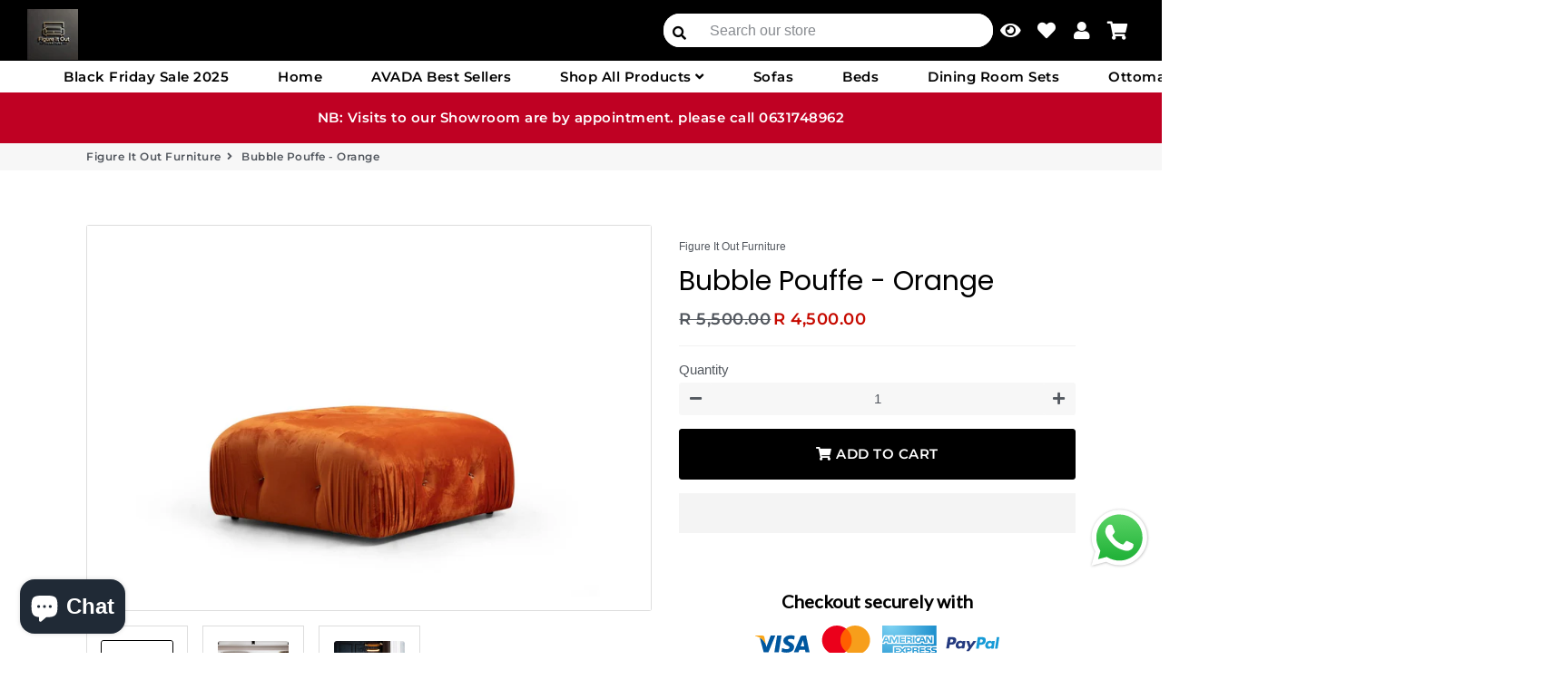

--- FILE ---
content_type: text/html; charset=utf-8
request_url: https://www.google.com/recaptcha/api2/aframe
body_size: 268
content:
<!DOCTYPE HTML><html><head><meta http-equiv="content-type" content="text/html; charset=UTF-8"></head><body><script nonce="gZ6ZURA-KohuegJCuFQGkQ">/** Anti-fraud and anti-abuse applications only. See google.com/recaptcha */ try{var clients={'sodar':'https://pagead2.googlesyndication.com/pagead/sodar?'};window.addEventListener("message",function(a){try{if(a.source===window.parent){var b=JSON.parse(a.data);var c=clients[b['id']];if(c){var d=document.createElement('img');d.src=c+b['params']+'&rc='+(localStorage.getItem("rc::a")?sessionStorage.getItem("rc::b"):"");window.document.body.appendChild(d);sessionStorage.setItem("rc::e",parseInt(sessionStorage.getItem("rc::e")||0)+1);localStorage.setItem("rc::h",'1764627054743');}}}catch(b){}});window.parent.postMessage("_grecaptcha_ready", "*");}catch(b){}</script></body></html>

--- FILE ---
content_type: text/css
request_url: https://www.figureitoutfurniture.co.za/cdn/shop/t/15/assets/remove_btn.css?v=149615302471326822411733812763
body_size: -628
content:
#section-161175676038b2a7f5 .hero__btn {
    display: none;
}

--- FILE ---
content_type: text/javascript
request_url: https://cdn.shopify.com/s/files/1/0382/4185/files/shopifytips-instagram-feed.js
body_size: 265
content:
(function($){var defaults={username:"",container:"",display_profile:!0,display_biography:!0,display_gallery:!0,get_raw_json:!1,callback:null,styling:!0,items:8,items_per_row:4,margin:.5};$.instagramFeed=function(options){if(options=$.fn.extend({},defaults,options),$(options.container).html('<div style="width:100%;text-align:center;"><img src="https://cdn.shopify.com/s/files/1/2654/9376/files/loading.gif"></div>'),options.username==""&&options.tag==""){console.log("Instagram Feed: Error, no username or tag found.");return}if(!options.get_raw_json&&options.container==""){console.log("Instagram Feed: Error, no container found.");return}if(options.get_raw_json&&options.callback==null){console.log("Instagram Feed: Error, no callback defined to get the raw json");return}var url="https://www.instagram.com/"+options.username;$.get(url,function(data){if(data=data.split("window._sharedData = "),data=data[1].split("<\/script>"),data=data[0],data=data.substr(0,data.length-1),data=JSON.parse(data),data=data.entry_data.ProfilePage[0].graphql.user,options.get_raw_json){options.callback(JSON.stringify({id:data.id,username:data.username,full_name:data.full_name,is_private:data.is_private,is_verified:data.is_verified,biography:data.biography,followed_by:data.edge_followed_by.count,following:data.edge_follow.count,images:data.edge_owner_to_timeline_media.edges}));return}var styles={profile_container:"",profile_image:"",profile_name:"",profile_biography:"",gallery_image:""};if(options.styling){styles.profile_container=" style='text-align:center;'",styles.profile_image=" style='border-radius:10em;width:15%;max-width:125px;min-width:50px;'",styles.profile_name=" style='font-size:1.2em;'",styles.profile_biography=" style='font-size:1em;'";var width=(100-options.margin*2*options.items_per_row)/options.items_per_row;styles.gallery_image=" style='margin:"+options.margin+"% "+options.margin+"%;width:"+width+"%;float:left;'"}var html="";if(options.display_profile&&(html+="<div class='instagram_profile'"+styles.profile_container+">",html+="	<img class='instagram_profile_image' src='"+data.profile_pic_url+"' alt='"+options.username+" profile pic'"+styles.profile_image+" />",html+="	<p class='instagram_username'"+styles.profile_name+">@"+data.full_name+" (<a href='https://www.instagram.com/"+options.username+"'>@"+options.username+"</a>)</p>"),options.display_biography&&(html+="	<p class='instagram_biography'"+styles.profile_biography+">"+data.biography+"</p>"),options.display_profile&&(html+="</div>"),options.display_gallery)if(data.is_private)html+="<p class='instagram_private'><strong>This profile is private</strong></p>";else{var imgs=data.edge_owner_to_timeline_media.edges;max=imgs.length>options.items?options.items:imgs.length,html+="<div class='instagram_gallery'>";for(var i=0;i<max;i++){var url2="https://www.instagram.com/p/"+imgs[i].node.shortcode;html+="<a href='"+url2+"' target='_blank'>",html+="	<img src='"+imgs[i].node.thumbnail_src+"' alt='"+options.username+" instagram image "+i+"'"+styles.gallery_image+" />",html+="</a>"}html+="</div>"}$(options.container).html(html)})}})(jQuery);
//# sourceMappingURL=/s/files/1/0382/4185/files/shopifytips-instagram-feed.js.map
